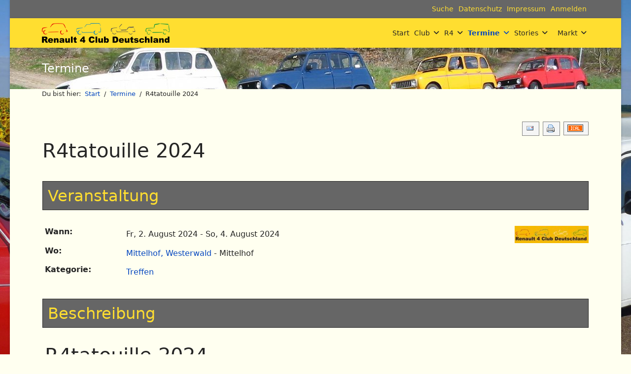

--- FILE ---
content_type: text/html; charset=utf-8
request_url: http://renault4.de/index.php/termine/event/58:r4tatouille-2028
body_size: 9745
content:

<!doctype html>
<html lang="de-de" dir="ltr">
	<head>
		
		<meta name="viewport" content="width=device-width, initial-scale=1, shrink-to-fit=no">
		<meta charset="utf-8">
	<meta name="keywords" content="R4tatouille 2024, Mittelhof, Westerwald">
	<meta name="author" content="Admin">
	<meta name="description" content="Die Veranstaltung mit dem Titel R4tatouille 2024 findet am Fr, 2. August 2024 statt!">
	<meta name="generator" content="Helix Ultimate - Das beliebteste Joomla! Template Framework.">
	<title>R4tatouille 2024</title>
	<link href="/templates/shaper_helixultimate/images/favicon.ico" rel="icon" type="image/vnd.microsoft.icon">
<link href="/media/vendor/joomla-custom-elements/css/joomla-alert.min.css?0.2.0" rel="stylesheet" />
	<link href="/plugins/content/up/assets/up.css" rel="stylesheet" />
	<link href="http://renault4.de/media/com_jem/css/jem.css" rel="stylesheet" />
	<link href="http://renault4.de/media/com_jem/css/lightbox.min.css" rel="stylesheet" />
	<link href="/templates/shaper_helixultimate/css/bootstrap.min.css" rel="stylesheet" />
	<link href="/plugins/system/helixultimate/assets/css/system-j4.min.css" rel="stylesheet" />
	<link href="/media/system/css/joomla-fontawesome.min.css?29d6b2" rel="stylesheet" />
	<link href="/templates/shaper_helixultimate/css/template.css" rel="stylesheet" />
	<link href="/templates/shaper_helixultimate/css/presets/default.css" rel="stylesheet" />
	<link href="/templates/shaper_helixultimate/css/custom.css" rel="stylesheet" />
	<style>div#jem #jem_filter {background-color:#ffde30;}div#jem h2 {background-color:#666666;}div#jem {background-color:#fffff0;}div#jem table.eventtable th {background-color:#666666;}div#jem table.eventtable td {background-color:#ffffff;}div#jem table.eventtable tr.sectiontableentry2 td {background-color:#ffffd0;}div#jem table.eventtable tr.featured td {background-color:#666666;}div#jem table.eventtable tr:hover td {background-color:#ffde30;}div#jem #jem_filter {border-color:#252525;}div#jem h2 {border-color:#252525;}div#jem table.eventtable th {border-color:#000000;}div#jem table.eventtable td {border-color:#252525;}div#jem h2 {color:#ffde30;}</style>
	<style>body.site {background-image: url(/images/Layout/hintergrund_1920x1280_sonnenblume.jpg);background-repeat: no-repeat;background-size: cover;background-attachment: fixed;background-position: 50% 0;}</style>
	<style>body.helix-ultimate div.article-details  span.featured-article-badge{
	display: none;
}</style>
	<style>.logo-image {height:40px;}.logo-image-phone {height:40px;}</style>
	<style>#sp-footer{ background-image:url("/images/Layout/logo_1240x0124_HgTrans_PaGelb_Sn.png");background-repeat:no-repeat;background-size:contain;background-attachment:inherit;background-position:0 0; }</style>
<script src="/media/vendor/jquery/js/jquery.min.js?3.7.1"></script>
	<script src="/media/legacy/js/jquery-noconflict.min.js?504da4"></script>
	<script type="application/json" class="joomla-script-options new">{"bootstrap.modal":{"#mailto-modal":{"keyboard":true,"focus":true}},"bootstrap.tooltip":{".hasTooltip":{"animation":true,"container":"body","html":true,"trigger":"hover focus","boundary":"clippingParents","sanitize":true}},"data":{"breakpoints":{"tablet":991,"mobile":480},"header":{"stickyOffset":"100"}},"joomla.jtext":{"ERROR":"Fehler","MESSAGE":"Nachricht","NOTICE":"Hinweis","WARNING":"Warnung","JCLOSE":"Schließen","JOK":"OK","JOPEN":"Öffnen"},"system.paths":{"root":"","rootFull":"http://renault4.de/","base":"","baseFull":"http://renault4.de/"},"csrf.token":"ee12cee5e8514ba1e28faf2d57e4e22e"}</script>
	<script src="/media/system/js/core.min.js?e20992"></script>
	<script src="/media/vendor/webcomponentsjs/js/webcomponents-bundle.min.js?2.8.0" nomodule defer></script>
	<script src="/media/vendor/bootstrap/js/modal.min.js?5.3.2" type="module"></script>
	<script src="/media/vendor/bootstrap/js/alert.min.js?5.3.2" type="module"></script>
	<script src="/media/vendor/bootstrap/js/button.min.js?5.3.2" type="module"></script>
	<script src="/media/vendor/bootstrap/js/carousel.min.js?5.3.2" type="module"></script>
	<script src="/media/vendor/bootstrap/js/collapse.min.js?5.3.2" type="module"></script>
	<script src="/media/vendor/bootstrap/js/dropdown.min.js?5.3.2" type="module"></script>
	<script src="/media/vendor/bootstrap/js/offcanvas.min.js?5.3.2" type="module"></script>
	<script src="/media/vendor/bootstrap/js/popover.min.js?5.3.2" type="module"></script>
	<script src="/media/vendor/bootstrap/js/scrollspy.min.js?5.3.2" type="module"></script>
	<script src="/media/vendor/bootstrap/js/tab.min.js?5.3.2" type="module"></script>
	<script src="/media/vendor/bootstrap/js/toast.min.js?5.3.2" type="module"></script>
	<script src="/media/system/js/showon.min.js?891646" type="module"></script>
	<script src="/media/system/js/joomla-hidden-mail.min.js?80d9c7" type="module"></script>
	<script src="/media/system/js/messages.min.js?7a5169" type="module"></script>
	<script src="http://renault4.de/media/com_jem/js/lightbox.min.js"></script>
	<script src="/templates/shaper_helixultimate/js/main.js"></script>
	<script>template="shaper_helixultimate";</script>
	<!--[if IE]><style type='text/css'>.floattext{zoom:1;}, * html #jem dd { height: 1%; }</style><![endif]-->
	<meta http-equiv="expires" content="Mon, 05 Aug 2024 00:00:00"/>
			</head>
	<body class="site helix-ultimate hu com_jem com-jem view-event layout-default task-none itemid-133 de-de ltr sticky-header layout-boxed offcanvas-init offcanvs-position-right">

		
		
		<div class="body-wrapper">
			<div class="body-innerwrapper">
				
	<div class="sticky-header-placeholder"></div>
<div id="sp-top-bar">
	<div class="container">
		<div class="container-inner">
			<div class="row">
				<div id="sp-top1" class="col-lg-6">
					<div class="sp-column text-center text-lg-start">
																			
												
					</div>
				</div>

				<div id="sp-top2" class="col-lg-6">
					<div class="sp-column text-center text-lg-end">
						
																									<div class="sp-module "><div class="sp-module-content"><ul class="menu nav">
<li class="item-169"><a href="/index.php/suche" class="impressum">Suche</a></li><li class="item-186"><a href="/index.php/datenschutz" class="impressum">Datenschutz</a></li><li class="item-148"><a href="/index.php/impressum" class="impressum">Impressum</a></li><li class="item-153"><a href="/index.php/anmelden" class="impressum">Anmelden</a></li></ul>
</div></div>
					</div>
				</div>
			</div>
		</div>
	</div>
</div>

<header id="sp-header">
	<div class="container">
		<div class="container-inner">
			<div class="row">
				<!-- Logo -->
				<div id="sp-logo" class="col-auto">
					<div class="sp-column">
						<div class="logo"><a href="/">
				<img class='logo-image '
					srcset='http://renault4.de/images/Layout/logo_0245x0040_HgTrans_PaGrau_Su.png 1x'
					src='http://renault4.de/images/Layout/logo_0245x0040_HgTrans_PaGrau_Su.png'
					height='40px'
					alt='Renault 4 Club Deutschland'
				/>
				</a></div>						
					</div>
				</div>

				<!-- Menu -->
				<div id="sp-menu" class="col-auto flex-auto">
					<div class="sp-column d-flex justify-content-end align-items-center">
						<nav class="sp-megamenu-wrapper d-flex" role="Navigation"><a id="offcanvas-toggler" aria-label="Menü" class="offcanvas-toggler-right d-flex d-lg-none" href="#"><div class="burger-icon" aria-hidden="true"><span></span><span></span><span></span></div></a><ul class="sp-megamenu-parent menu-animation-zoom d-none d-lg-block"><li class="sp-menu-item"><a   href="/index.php"  >Start</a></li><li class="sp-menu-item sp-has-child"><a   href="#"  >Club</a><div class="sp-dropdown sp-dropdown-main sp-menu-right" style="width: 185px;"><div class="sp-dropdown-inner"><ul class="sp-dropdown-items"><li class="sp-menu-item"><a   href="/index.php/club/der-club"  >Der Club</a></li><li class="sp-menu-item"><a   href="/index.php/club/stuetzpunkte"  >Club-Stützpunkte</a></li><li class="sp-menu-item"><a  class="impressum" href="/index.php/club/kontakt"  >Kontakt</a></li><li class="sp-menu-item"><a   href="/index.php/club/forum"  >Forum</a></li><li class="sp-menu-item"><a   href="/index.php/club/kleidung"  >Club-Kleidung</a></li><li class="sp-menu-item"><a   href="/index.php/club/mitglied-werden"  >Mitglied werden</a></li><li class="sp-menu-item"><a   href="/index.php/club/gaestebuch"  >Gästebuch</a></li></ul></div></div></li><li class="sp-menu-item sp-has-child"><a   href="#"  >R4</a><div class="sp-dropdown sp-dropdown-main sp-menu-right" style="width: 185px;"><div class="sp-dropdown-inner"><ul class="sp-dropdown-items"><li class="sp-menu-item"><a   href="/index.php/r4/der-r4"  >Der R4</a></li><li class="sp-menu-item"><a   href="/index.php/r4/r4-technik"  >R4-Technik</a></li><li class="sp-menu-item"><a   href="/index.php/r4/r4-geschichte"  >R4-Geschichte</a></li><li class="sp-menu-item"><a   href="/index.php/r4/werkstaetten"  >Werkstätten</a></li><li class="sp-menu-item"><a   href="/index.php/r4/links"  >Empfehlungen</a></li></ul></div></div></li><li class="sp-menu-item sp-has-child current-item active"><a aria-current="page"  href="/index.php/termine"  >Termine</a><div class="sp-dropdown sp-dropdown-main sp-menu-right" style="width: 185px;"><div class="sp-dropdown-inner"><ul class="sp-dropdown-items"><li class="sp-menu-item"><a   href="/index.php/termine/herbstausfahrt2025-wer-kommt-noch"  >Herbstausfahrt 2025: wer war dabei?</a></li><li class="sp-menu-item"><a   href="/index.php/termine/r4tatouille2025-wer-kommt-noch"  >R4tatouille 2025: wer war dabei?</a></li><li class="sp-menu-item"><a   href="/index.php/termine/r4tatouille2024-wer-kommt-noch"  >R4tatouille 2024: wer war dabei?</a></li><li class="sp-menu-item"><a   href="/index.php/termine/7-r4tatouille-wer-kommt-noch"  >R4tatouille 2023: wer war dabei?</a></li></ul></div></div></li><li class="sp-menu-item sp-has-child"><a   href="/index.php/stories"  >Stories</a><div class="sp-dropdown sp-dropdown-main sp-menu-right" style="width: 185px;"><div class="sp-dropdown-inner"><ul class="sp-dropdown-items"><li class="sp-menu-item"><a   href="/index.php/stories/treffen-ausfahrten"  >Treffen &amp; Ausfahrten</a></li><li class="sp-menu-item"><a   href="/index.php/stories/treffen-ausfahrten-2"  >R4 im Bild</a></li><li class="sp-menu-item"><a   href="/index.php/stories/reisen-im-r4"  >Reisen im R4</a></li><li class="sp-menu-item"><a   href="/index.php/stories/restaurierungsberichte"  >Restaurierungsberichte</a></li><li class="sp-menu-item"><a   href="/index.php/stories/r4-fahrer-stellen-sich-vor"  >R4-Fahrer stellen sich vor</a></li></ul></div></div></li><li class="sp-menu-item sp-has-child"><a   href="/index.php/markt"  >Markt</a><div class="sp-dropdown sp-dropdown-main sp-menu-right" style="width: 185px;"><div class="sp-dropdown-inner"><ul class="sp-dropdown-items"><li class="sp-menu-item"><a   href="/index.php/markt/biete-fahrzeuge"  >Biete: Fahrzeuge</a></li><li class="sp-menu-item"><a   href="/index.php/markt/biete-teile"  >Biete: Teile</a></li><li class="sp-menu-item"><a   href="/index.php/markt/suche"  >Suche</a></li><li class="sp-menu-item"><a   href="/index.php/markt/r4-zu-mieten"  >R4 mieten</a></li></ul></div></div></li></ul></nav>						

						<!-- Related Modules -->
						<div class="d-none d-lg-flex header-modules align-items-center">
							
													</div>

						<!-- if offcanvas position right -->
													<a id="offcanvas-toggler"  aria-label="Menü" title="Menü"  class="mega offcanvas-toggler-secondary offcanvas-toggler-right d-flex align-items-center" href="#">
							<div class="burger-icon"><span></span><span></span><span></span></div>
							</a>
											</div>
				</div>
			</div>
		</div>
	</div>
</header>
				
<section id="sp-menu-title" >

				
	
<div class="row">
	<div id="sp-title" class="col-lg-12 "><div class="sp-column "><div class="sp-page-title"style="background-image: url(/images/Layout/banner_bunt.jpg);"><div class="container"><h2 class="sp-page-title-heading">Termine</h2></div></div></div></div></div>
				
	</section>

<section id="sp-kopfzeile-neu" class=" d-none d-sm-none d-md-block">

						<div class="container">
				<div class="container-inner">
			
	
<div class="row">
	<div id="sp-top3" class="col-lg-12 "><div class="sp-column "><div class="sp-module "><div class="sp-module-content">
<ol itemscope itemtype="https://schema.org/BreadcrumbList" class="breadcrumb">
			<li class="float-start">
			Du bist hier: &#160;
		</li>
	
				<li itemprop="itemListElement" itemscope itemtype="https://schema.org/ListItem" class="breadcrumb-item"><a itemprop="item" href="/index.php" class="pathway"><span itemprop="name">Start</span></a>				<meta itemprop="position" content="1">
			</li>
					<li itemprop="itemListElement" itemscope itemtype="https://schema.org/ListItem" class="breadcrumb-item"><a itemprop="item" href="/index.php/termine/eventslist" class="pathway"><span itemprop="name">Termine</span></a>				<meta itemprop="position" content="2">
			</li>
					<li itemprop="itemListElement" itemscope itemtype="https://schema.org/ListItem" class="breadcrumb-item active"><span itemprop="name">R4tatouille 2024</span>				<meta itemprop="position" content="3">
			</li>
		</ol>
</div></div></div></div></div>
							</div>
			</div>
			
	</section>

<section id="sp-main-body" >

										<div class="container">
					<div class="container-inner">
						
	
<div class="row">
	
<main id="sp-component" class="col-lg-12 ">
	<div class="sp-column ">
		<div id="system-message-container" aria-live="polite">
	</div>


		
		
<div id="jem" class="event_id58 jem_event"
	itemscope="itemscope" itemtype="https://schema.org/Event">
  
  <meta itemprop="url" content="http://renault4.de/index.php/termine/event/58:r4tatouille-2028" />
  <meta itemprop="identifier" content="http://renault4.de/index.php/termine/event/58:r4tatouille-2028" />
  
	<div class="buttons">
		<div id="mailto-modal" role="dialog" tabindex="-1" class="joomla-modal modal fade" data-url="index.php?option=com_jem&tmpl=component&view=mailto&link=4037b8388f54e4402e72daa03ca5d2c2e4605b8d&amp;ee12cee5e8514ba1e28faf2d57e4e22e=1" data-iframe="&lt;iframe class=&quot;iframe&quot; src=&quot;index.php?option=com_jem&amp;tmpl=component&amp;view=mailto&amp;link=4037b8388f54e4402e72daa03ca5d2c2e4605b8d&amp;amp;ee12cee5e8514ba1e28faf2d57e4e22e=1&quot; name=&quot;Wählen&quot; title=&quot;Wählen&quot; height=&quot;550px&quot; width=&quot;800px&quot;&gt;&lt;/iframe&gt;">
	<div class="modal-dialog modal-xl ">
		<div class="modal-content">
			<div class="modal-header">
            <h3 class="modal-title">Wählen</h3>
                <button type="button" class="btn-close novalidate" data-bs-dismiss="modal" aria-label="Schließen">
        </button>
    </div>
<div class="modal-body">
    </div>
<div class="modal-footer">
    <button type="button" class="btn btn-secondary" data-bs-dismiss="modal">Close</button></div>
		</div>
	</div>
</div>
<a href="javascript:void(0);" data-bs-toggle="modal" data-bs-target="#mailto-modal" class=" hasTooltip" data-bs-toggle="tooltip" title="&lt;strong&gt;E-Mail&lt;/strong&gt;&lt;br&gt;Diese Seite via E-Mail weiter empfehlen" data-placement="bottom"><img src="/media/com_jem/images/emailButton.png" alt="E-Mail-Adresse"></a><a href="/index.php/termine/event/58:r4tatouille-2028?print=1&tmpl=component" class="editlinktip hasTooltip" data-bs-toggle="tooltip" title="&lt;strong&gt;Drucken&lt;/strong&gt;&lt;br&gt;Diese Seite drucken" data-placement="bottom" onclick="window.open(this.href,'win2','status=no,toolbar=no,scrollbars=yes,titlebar=no,menubar=no,resizable=yes,width=640,height=480,directories=no,location=no'); return false;"><img src="/media/com_jem/images/printButton.png" alt="Drucken"></a><a href="/index.php/termine/event/58:r4tatouille-2028?format=raw&amp;layout=ics" class=" hasTooltip" data-bs-toggle="tooltip" title="&lt;strong&gt;iCal&lt;/strong&gt;&lt;br&gt;Klicken, um Daten in andere Kalender zu übernehmen" data-placement="bottom"><img src="/media/com_jem/images/iCal2.0.png" alt="Exportiere ICS"></a>	</div>

	<div class="clr"> </div>

			<h1 class="componentheading">
        	R4tatouille 2024        </h1>
	
	<div class="clr"> </div>

	<!-- Event -->
	<h2 class="jem">
        <span style="white-space: nowrap;">
            Veranstaltung          </span>
	</h2>

	<div class="flyerimage"><a href="http://renault4.de/images/jem/events/logo_155x36_schrift-gross-gelb_122820663_1673025868_842177586.jpg"  rel="lightbox" class="flyermodal flyerimage" data-lightbox="lightbox-image-eventid-58" title="R4tatouille 2024" data-title="Veranstaltung: R4tatouille 2024"><img class="example-thumbnail" src="http://renault4.de/images/jem/events/small/logo_155x36_schrift-gross-gelb_122820663_1673025868_842177586.jpg" alt="R4tatouille 2024" title="Klicken um zu vergrößern" /></a></div>
	<dl class="event_info floattext">
				<dt class="when">Wann:</dt>
		<dd class="when">
			<span class="jem_date-1">Fr, 2. August 2024</span> - <span class="jem_date2">So, 4. August 2024</span><meta itemprop="startDate" content="2024-08-02" /><meta itemprop="endDate" content="2024-08-04" />		</dd>
				<dt class="where">Wo:</dt>
		<dd class="where"><a href="/index.php/termine/venue/9:mittelhof-westerwald">Mittelhof, Westerwald</a> - Mittelhof		</dd>
		
		<dt class="category">Kategorie:</dt>
		<dd class="category">
		<a href="/index.php/termine/category/2:treffen">Treffen</a>		</dd>

		
		

	<!-- AUTHOR -->
		
	<!-- PUBLISHING STATE -->
			</dl>

	<!-- DESCRIPTION -->
		<h2 class="description">Beschreibung</h2>
	<div class="description event_desc" itemprop="description">

		<h1>R4tatouille 2024</h1>
<p dir="rtl" style="text-align: left;"><strong>Das große R4-Sommertreffen im Westerwald</strong></p>
<p>Campingplatz 'Im Eichenwald', 57537 Mittelhof<br>Wann: Fr. 02.08. - So. 04.08.2024</p>
<p><strong>Programm</strong></p>
<p>Camping-Feeling, Ausfahrt Dreiländereck, nette Menschen treffen, Benzingespräche, Lagerfeuer</p>
<p><strong>vorläufiges Programm / Änderungen möglich</strong></p>
<p><strong>Freitag 02.08.2024</strong></p>
<ul>
<li>ab 15:00 anmelden / aufbauen / einrichten</li>
<li>ab 19:00 Grillen am Pavillon / Lagerfeuer</li>
</ul>
<p><strong>Samstag 03.08.2024</strong></p>
<ul>
<li>08:30 Frühstück am Pavillon</li>
<li>11:00 Start kleine Ausfahrt (ca. 30-40km)</li>
<li>15:00 Boulecourse / Benzingespräche etc.</li>
<li>19:30 Grillen am Pavillon / Lagerfeuer</li>
</ul>
<p><strong>Sonntag 04.08.2024</strong></p>
<ul>
<li>08:30 Frühstück am Pavillon</li>
<li>10:00 abbauen / aufräumen / Abreise</li>
</ul>
<p><strong>Weiteres Programm</strong></p>
<p>je nach Wetter und Laune planen wir auch dieses Jahr wieder kleine Vorträge und Foto-Vorträge. Wenn auch Du dazu beitragen möchtest, schreibe bitte einen entsprechenden Kommentar ins <a href="/index.php/termine/anmeldung-r4tatouille-2024" target="_blank" rel="noopener noreferrer">Anmeldeformular</a>.</p>
<h2>Verpflegung</h2>
<p>Gesorgt wird für</p>
<ul>
<li>Frühstück/Kaffee.</li>
<li>Abends Grillen / Bier / Wein / Wasser / Limo</li>
</ul>
<p>Jeder bringt mit was er darüber hinaus braucht und möchte.<br>Und: jeder bringt bitte sein eigenes Camping-Geschirr / -Besteck mit.</p>
<h2>Übernachten</h2>
<p>Auf dem Platz: Camping, Wohnwagen, Auto oder Pensionen im Raum Betzdorf, Wissen oder Gebhardshain.<br>Uns steht wie in den Vorjahren ein großer eigener Bereich zur Verfügung, auf dem wir zelten oder auch unseren Wohnwagen aufstellen können.</p>
<p>Auf dem Campingplatz steht uns eine begrenzte Anzahl Ferienwohnungen, Wanderer-Zimmer und Mietwohnwagen zur Verfügung. Die Verwaltung dieser Zimmer und Chalets läuft dieses Jahr über uns, nicht mehr direkt über den Campingplatz (wir haben alle Zimmer und Chalets gebucht). Ihr könnt diese Unterkünfte über unser <a href="/index.php/termine/anmeldung-r4tatouille-2024" target="_blank" rel="noopener noreferrer">Anmeldeformular</a> reservieren.</p>
<p>Natürlich kannst Du auch nur tagsüber vorbeischauen und / oder extern übernachten.</p>
<h2>Kosten</h2>
<p>Die Campingplatzkosten übernimmt jeder Teilnehmer selbst und zahlt am Empfang.<br>Für Speisen und Getränke gibt es wie in den Vorjahren einen (käuflich zu erwerbenden) Verzehrbon.</p>
<p>Wir berechnen dieses Mal zwei Pauschalbeträge:</p>
<ul>
<li>7,50€ Frühstückspauschale pro Nase und Tag, d.h. 15€ fürs Wochenende. Enthalten ist das Frühstücksbuffet, Kaffee ganztägig sowie ein kleiner Beitrag zu unseren Fixkosten.<br>Clubmitglieder erhalten einen Rabatt von 100% auf diese Pauschale.<br>(Daher: falls noch nicht, dann jetzt noch schnell <a href="/index.php/club/mitglied-werden" target="_blank" rel="noopener noreferrer">Mitglied werden</a> und 15€ sparen, der Clubbeitrag 2024 beträgt übrigens in der zweiten Jahreshälfte nur 15€)</li>
<li>5€ pauschaler Organisationsbeitrag pro Nacht von allen Teilnehmern (pro Tag bei Tagesgästen, max. 10€).</li>
<li>Die davon unabhängigen Preise des Campingplatzes könnt Ihr <a href="https://www.camping-im-eichenwald.de/preise.html" target="_blank" rel="noopener noreferrer">auf deren Seite</a> einsehen.</li>
</ul>
<h2>Anmelden</h2>
<p>Bitte meldet Euch an bis <span style="color: #ff0000;"><strong>21.07.2024</strong></span> an über unser <a href="/index.php/termine/anmeldung-r4tatouille-2024" target="_blank" rel="noopener noreferrer">Anmeldeformular</a>.</p>
<p>Wer sich bis zum <strong>14.07.24</strong> anmeldet, erhält als Dankeschön einen "Frühbucherrabatt" / Verzehrgutschein in Höhe von <strong>3€</strong>.</p>
<p>Wir gehen erstmal von Eurer Teilnahme Freitag bis Sonntag aus. Falls Ihr nur eine Nacht oder gar nur tagsüber dabei sein möchtet, schreibt das bitte in das Kommentarfeld im <a href="/index.php/termine/anmeldung-r4tatouille-2024" target="_blank" rel="noopener noreferrer">Anmeldeformular</a>.</p>
<p>Sieh, wen Du vor Ort treffen wirst, auf unserer <a href="/index.php/termine/r4tatouille2024-wer-kommt-noch">Wer-kommt-noch-Seite</a>.</p>
<h2>Nützliche Links</h2>
<ul style="list-style-type: square;">
<li>Fragen per mail an's <joomla-hidden-mail  is-link="1" is-email="0" first="UjR0YXRvdWlsbGU=" last="cmVuYXVsdDQuZGU/c3ViamVjdD1SZW5hdWx0NC1DbHViOiUyMFI0dGF0b3VpbGxlJTIwMjAyNA==" text="T3JnYXRlYW0=" base="" >Diese E-Mail-Adresse ist vor Spambots geschützt! Zur Anzeige muss JavaScript eingeschaltet sein.</joomla-hidden-mail></li>
<li><a href="https://www.camping-im-eichenwald.de">Camping im Eichenwald</a></li>
</ul>
<hr>
<h2>Impressionen früherer Veranstaltungen</h2>
<ul>
<li><a href="/index.php/stories/treffen-ausfahrten/106-2023-08-r4tatouille-sommerfest-in-mittelhof" target="_blank" rel="noopener noreferrer">R4tatouille 2023</a></li>
<li><a href="/index.php/stories/treffen-ausfahrten/109-2022-08-r4tatouille-sommerfest-in-mittelhof" target="_blank" rel="noopener noreferrer">R4tatouille 2022</a></li>
<li><a href="/index.php/stories/treffen-ausfahrten/66-2021-08-r4tatouille-2020" target="_blank" rel="noopener noreferrer">R4tatouille 2021</a></li>
<li><a href="/index.php/stories/treffen-ausfahrten/55-2020-08-r4tatouille-2020" target="_blank" rel="noopener noreferrer">R4tatouille 2020</a></li>
<li><a href="/index.php/stories/treffen-ausfahrten/49-2019-08-r4tatouilli-2019" target="_blank" rel="noopener noreferrer">R4tatouille 2019</a></li>
<li><a href="/index.php/stories/treffen-ausfahrten/35-2018-08-club-jahrestreffen-2018" target="_blank" rel="noopener noreferrer">R4tatouille 2018</a></li>
<li><a href="/index.php/stories/treffen-ausfahrten/24-2017-08-r4-jahrestreffen-17-18-20-august-2" target="_blank" rel="noopener noreferrer">R4tatouille 2017</a></li>
<li><a href="/index.php/stories/treffen-ausfahrten/19-2016-09-r4-jahrestreffen-16-27-28-august" target="_blank" rel="noopener noreferrer">R4tatouille 2016</a></li>
</ul> 	</div>
	
	<!--  Contact -->
	
		

	<!--  	Venue  -->
		<p></p>
	<hr />

	<div class="venue_id9" itemprop="location" itemscope="itemscope" itemtype="https://schema.org/Place">
    <meta itemprop="name" content="Mittelhof, Westerwald" />
				<h2 class="location">
			Veranstaltungsort		</h2>
		
		<dl class="location">
			<dt class="venue">Standort:</dt>
			<dd class="venue">
				<a href="/index.php/termine/venue/9:mittelhof-westerwald">Mittelhof, Westerwald</a>&nbsp;-&nbsp;<a target="_blank" href="https://www.camping-im-eichenwald.de/anfahrt.html">Webseite</a>			</dd>
		</dl>
				<dl class="location floattext" itemprop="address" itemscope
		    itemtype="https://schema.org/PostalAddress">
						<dt class="venue_street">Straße:</dt>
			<dd class="venue_street" itemprop="streetAddress">
				Roddern 1			</dd>
			
						<dt class="venue_postalCode">Postleitzahl:</dt>
			<dd class="venue_postalCode" itemprop="postalCode">
				57537			</dd>
			
						<dt class="venue_city">Stadt:</dt>
			<dd class="venue_city" itemprop="addressLocality">
				Mittelhof			</dd>
			
			
						<dt class="venue_country">Land:</dt>
			<dd class="venue_country">
				<img src="http://renault4.de/media/com_jem/images/flags/w20-png/de.png" alt="Germany" title="Germany"  />				<meta itemprop="addressCountry" content="DE" />
			</dd>
			
			<!-- PUBLISHING STATE -->
			
			
					</dl>

						<div class="jem-map">
							</div>
			
					
				<h2 class="location_desc">Beschreibung</h2>
		<div class="description location_desc" itemprop="description">
			<p>Koordinaten fürs Navi:</p>
<p>50.780278, 7.798611</p>		</div>
		
				

	</div>
	
	<!-- Registration -->
	
	
	<div class="copyright">
		Powered by <a href="https://www.joomlaeventmanager.net" target="_blank" title="Joomla Event Manager">JEM</a>	</div>
</div>

<script>lightbox.option({
   				   'showImageNumberLabel': false,
   			 })
		</script>


			</div>
</main>
</div>
											</div>
				</div>
						
	</section>

<footer id="sp-footer" class=" d-none d-sm-none d-md-block">

						<div class="container">
				<div class="container-inner">
			
	
<div class="row">
	<div id="sp-footer1" class="col-lg-12 "><div class="sp-column "><span class="sp-copyright">© 2024 Renault 4 Club Deutschland e.V.</span></div></div></div>
							</div>
			</div>
			
	</footer>
			</div>
		</div>

		<!-- Off Canvas Menu -->
		<div class="offcanvas-overlay"></div>
		<!-- Rendering the offcanvas style -->
		<!-- If canvas style selected then render the style -->
		<!-- otherwise (for old templates) attach the offcanvas module position -->
					<div class="offcanvas-menu border-menu">
	<div class="d-flex align-items-center p-3 pt-4">
				<a href="#" class="close-offcanvas" aria-label="Off-Canvas schließen">
			<div class="burger-icon">
				<span></span>
				<span></span>
				<span></span>
			</div>
		</a>
	</div>
	<div class="offcanvas-inner">
		<div class="d-flex header-modules mb-3">
			
							<div class="sp-module">
<a class="sp-sign-in" href="/index.php/anmelden" ><span class="far fa-user me-1" aria-hidden="true"></span><span class="signin-text d-none d-lg-inline-block">Anmelden</span></a>
</div>					</div>
		
					<div class="sp-module "><div class="sp-module-content"><ul class="menu nav-pills">
<li class="item-101 default"><a href="/index.php" >Start</a></li><li class="item-174 menu-deeper menu-parent"><a href="#" >Club<span class="menu-toggler"></span></a><ul class="menu-child"><li class="item-130"><a href="/index.php/club/der-club" >Der Club</a></li><li class="item-213"><a href="/index.php/club/stuetzpunkte" >Club-Stützpunkte</a></li><li class="item-144"><a href="/index.php/club/kontakt" class="impressum">Kontakt</a></li><li class="item-163"><a href="/index.php/club/forum" >Forum</a></li><li class="item-195"><a href="/index.php/club/kleidung" >Club-Kleidung</a></li><li class="item-132"><a href="/index.php/club/mitglied-werden" >Mitglied werden</a></li><li class="item-167"><a href="/index.php/club/gaestebuch" >Gästebuch</a></li></ul></li><li class="item-175 menu-deeper menu-parent"><a href="#" >R4<span class="menu-toggler"></span></a><ul class="menu-child"><li class="item-134"><a href="/index.php/r4/der-r4" >Der R4</a></li><li class="item-135"><a href="/index.php/r4/r4-technik" >R4-Technik</a></li><li class="item-136"><a href="/index.php/r4/r4-geschichte" >R4-Geschichte</a></li><li class="item-238"><a href="/index.php/r4/werkstaetten" >Werkstätten</a></li><li class="item-162"><a href="/index.php/r4/links" >Empfehlungen</a></li></ul></li><li class="item-133 current active menu-deeper menu-parent"><a href="/index.php/termine" >Termine<span class="menu-toggler"></span></a><ul class="menu-child"><li class="item-327"><a href="/index.php/termine/herbstausfahrt2025-wer-kommt-noch" >Herbstausfahrt 2025: wer war dabei?</a></li><li class="item-311"><a href="/index.php/termine/r4tatouille2025-wer-kommt-noch" >R4tatouille 2025: wer war dabei?</a></li><li class="item-241"><a href="/index.php/termine/r4tatouille2024-wer-kommt-noch" >R4tatouille 2024: wer war dabei?</a></li><li class="item-236"><a href="/index.php/termine/7-r4tatouille-wer-kommt-noch" >R4tatouille 2023: wer war dabei?</a></li></ul></li><li class="item-146 menu-deeper menu-parent"><a href="/index.php/stories" >Stories<span class="menu-toggler"></span></a><ul class="menu-child"><li class="item-145"><a href="/index.php/stories/treffen-ausfahrten" >Treffen &amp; Ausfahrten</a></li><li class="item-191"><a href="/index.php/stories/treffen-ausfahrten-2" >R4 im Bild</a></li><li class="item-176"><a href="/index.php/stories/reisen-im-r4" >Reisen im R4</a></li><li class="item-177"><a href="/index.php/stories/restaurierungsberichte" >Restaurierungsberichte</a></li><li class="item-178"><a href="/index.php/stories/r4-fahrer-stellen-sich-vor" >R4-Fahrer stellen sich vor</a></li></ul></li><li class="item-142 menu-deeper menu-parent"><a href="/index.php/markt" >Markt<span class="menu-toggler"></span></a><ul class="menu-child"><li class="item-181"><a href="/index.php/markt/biete-fahrzeuge" >Biete: Fahrzeuge</a></li><li class="item-182"><a href="/index.php/markt/biete-teile" >Biete: Teile</a></li><li class="item-183"><a href="/index.php/markt/suche" >Suche</a></li><li class="item-184"><a href="/index.php/markt/r4-zu-mieten" >R4 mieten</a></li></ul></li></ul>
</div></div>		
		
		
				
					
		
		<!-- custom module position -->
		
	</div>
</div>				

		
		

		<!-- Go to top -->
					<a href="#" class="sp-scroll-up" aria-label="Nach oben gehen"><span class="fas fa-angle-up" aria-hidden="true"></span></a>
					</body>
</html>

--- FILE ---
content_type: text/css
request_url: http://renault4.de/media/com_jem/css/jem.css
body_size: 26831
content:
/**
 * @package    JEM
 * @copyright  (C) 2013-2024 joomlaeventmanager.net
 * @copyright  (C) 2005-2009 Christoph Lukes
 * @license    https://www.gnu.org/licenses/gpl-3.0 GNU/GPL
 */

#jem .jem-removebutton  {
	cursor: pointer;
	color: red;
}

#jem .jem-row {
    display: flex;
    flex-direction: row;
    flex-wrap: wrap;
    align-content: center;
    align-items: center;
}

#jem ul.jem-registered-list img {
    width: 30px;
}

#jem .jem-event-info {
    margin-right: 15px;
    float: left;
}

#jem .jem-event-info:last-child {
    margin-right: 0;
}

#jem .jem-event-info-small {
    word-break: keep-all;
}

#jem .jem-event-info-small:last-child {
    margin-right: 0;
}

div#jem a {
}

div#jem h1.componentheading {
    margin-bottom: 6px;
    margin-top: 6px;
}

#jem h1.componentheading i.fa,
#jem h1.componentheading i.fas {
    font-size: 1.332rem;
}

div#jem .formelm-buttons {
    margin-bottom: 0px;
    float: right;
    cursor: pointer;
}

ul.adminformlist,
ul.adminformlist li {
    margin: 5px;
    padding: 0;
    list-style: none;
}

div#jem .inputbox:focus {
    border: 1px solid #808080;
    background-color: #DDE084;
}

div#jem .hr {
    border: 0;
    border-top: 1px solid #E19832;
    height: 0;
    background-color: #E19832;
}

input .required {
    background-color: #D5EEFF !important;
}

div#jem .inputbox.required {
    background-color: #D5EEFF !important;
}

div#jem .inputbox:hover {
    border: 1px solid #808080;
    background-color: #DDE084;
}

div#jem .inputbox {
    border: 1px solid #808080;
    background-color: #C6CCBE;
    cursor: pointer;
}

div#jem .input {
    border: 1px solid #808080;
    background-color: #B3BABA;
    cursor: pointer;
}

div#jem fieldset {
    border: 1px dotted #808080 !important;
}

/* -------------------
	GENERAL
--------------------- */
div#jem {
    overflow: hidden;
    background-color: #EDF4F5;
    border: 1px solid #000000;
    border-radius: 5px;
    padding: 10px;
}

/* On J! 3.7 the calendar popup will show below the field
   which results in half hidden calendar on recurrence.
   Following rule will allow calendar to be shown complete.
 */
div#jem.jem_editevent {
    overflow: inherit;
}

/**
 * @section button
 */
div#jem .buttons {
    float: right;
}

div#jem .buttons a {
    border: 1px solid #808080;
}

div#jem .buttons span.gap {
    float: left;
    margin: 0 0 0 7px;
}

/* Edit-event view */
div#jem .button1 {
    -webkit-box-shadow: rgb(0, 0, 0) 0 1px 0 0;
    -moz-box-shadow: rgba(0, 0, 0, 0.1) 0 1px 0 0;
    box-shadow: rgb(0, 0, 0) 0 1px 0 0;
    background-color: #EBE8E9;
    border: 1px solid #29447E;
    font-family: "Lucida Grande", Tahoma, Verdana, Arial, sans-serif;
    font-size: 12px;
    font-weight: 700;
    padding: 2px 6px;
    margin: 2px;
    cursor: pointer;
    color: #000000;
    position: relative;
    text-decoration: none;
    top: 8px;
    left: 3px;
    border-radius: 5px;
    -moz-border-radius: 5px;
    -webkit-border-radius: 5px
}

div#jem .button1:disabled,
div#jem .button1:disabled:hover {
    color: #999;
}

div#jem .button3 {
    cursor: pointer;
}

/* Edit-event view, hover */
div#jem .button1:hover {
    background-color: #D1C9CC;
    color: #000000;
    text-decoration: none;
}

/* Filter button */
div#jem .buttonfilter {
    -webkit-box-shadow: rgb(0, 0, 0) 0 1px 0 0;
    -moz-box-shadow: rgba(0, 0, 0, 0.1) 0 1px 0 0;
    box-shadow: rgb(0, 0, 0) 0 1px 0 0;
    background-color: #EBE8E9;
    border: 1px solid #29447E;
    font-family: "Lucida Grande", Tahoma, Verdana, Arial, sans-serif;
    font-size: 12px;
    font-weight: 700;
    padding: 2px 6px;
    cursor: pointer;
    color: #000000;
    position: relative;
    text-decoration: none;
    top: inherit;
    left: inherit;
    border-radius: 5px;
    -moz-border-radius: 5px;
    -webkit-border-radius: 5px
}

/* Filter button:hover */
div#jem .buttonfilter:hover {
    background-color: #D1C9CC;
    color: #000000;
    text-decoration: none;
}

div#jem .clear {
    border: 0;
    clear: both;
    float: none;
    height: 1px;
    line-height: 1px;
}

div#jem div.clr {
    clear: both;
}

/* ie fix in coditional comments (html source) */
div#jem .floattext:after {
    content: ".";
    display: block;
    height: 0;
    clear: both;
    visibility: hidden;
}

div#jem .floattext {
    display: block; /* safari */
}

/* used in venue select popup */
div#jem .pointer {
    cursor: pointer;
}

/* used for map without api-key */
div#jem .venue_map {
    border: 1px solid #000;
    width: 100%;
}

#jem .choose-status  {padding-right: 30px;}
#jem .choose-status select#status {display: inline;}

/**
 * @section headers
 */
div#jem h2 {
    font-weight: normal !important;
    margin-top: 1em;
    margin-bottom: 1em;
    padding: 0.3em 0.3em;
    background: none repeat scroll 0% 0% #D4D6B2;
    border: 1px solid #808080;
}

div#jem h2 img {
    border: none;
    margin-left: 0.3em;
}

div#jem .jemcomponentheading {
    border-bottom: 0px !important;
}

div#jc h4 {

}


/**
 * @section definitionlist
 *
 * Event
 */
div#jem dl {
    margin: 0 5px;
}

div#jem dt { /* definition term */
    margin: 0;
    padding: 0.3em 0;
    float: left;
    font-size: 1em;
    font-weight: bold;
    width: 165px;
    background: transparent;
}

div#jem dd { /* definition description */
    display: block;
    margin: 0 0 5px 12em;
    padding: 0.3em 0;
    font-size: 1em;
    background: transparent;
    margin-left: 160px;
}

div#jem .jcomments dd {
    margin-left: 0px;
}

* html .floattext dd /* ie6 fix against the 3px jog bug */
{
    height: 1%;
}

div#jem div.description {
    margin: 5px 0;
    padding: 0 5px;
}

div#jem div.no_space,
div#jem .no_space {
    margin: 0;
    padding: 0;
}

div#jem .copyright {
    font-size: 0.9em;
    text-align: center;
    margin: 1em 0;
    color: #808080;
    float: none;
}

/**
 * @section images
 * flyer, locations, maps, ...
 */
div#jem .flyerimage {
    float: right !important;
    border: 0px solid #000000;
    width: auto;
    position: static !important;
    background: transparent;
    box-shadow: none;
}

div#jem .googlemap {
    border: 0px solid #000000;
    width: auto;
    position: static !important;
    background: transparent;
    box-shadow: none;
}

/* scale icon to fit text height */
div#jem .icon-inline {
    height: 1em;
    margin-left: 0.3em;
}

div#jem .icon-inline-left {
    height: 1em;
    margin-left: 0;
    margin-right: 0.3em;
}

/**
 * maps, ...
 */
div#jem .map {
    margin: 0.3em;
    position: relative;
}

div#googlemap .modal {
    border: none;
}

/**
 * @section registered user list
 */
div#jem div.register {
    margin: 5px 0;
    padding: 0 5px;
}

div#jem ul.user {
    margin: 5px;
    padding: 0;
    list-style: none;
    font-size: 0.9em;
}

div#jem ul.user li {
    float: left;
    margin: 5px;
    list-style: none;
}

div#jem ul.user li img {
    border: #DDDDDD 1px solid;
    padding: 3px;
}

div#jem ul.user li span.username {
    display: block;
    text-align: center;
    font-weight: bold;
}

div#jem span.username {
    color: #000000;
}

div#jem span.username a {
    color: #000000;
    text-decoration: underline;
}


/* -------------------
   General Pagination
--------------------- */
div.pagination {
    clear: both;
    text-align: center !important;
    margin: 15px 0 0 0 !important;
}

div.pagination p.counter {
    font-style: italic;
}

div.pagination ul {
    list-style: none;
    text-align: center !important;
    padding: 0;
}

div.pagination ul li {
    list-style: none;
    display: inline;
    padding: 0 5px 0 5px;
}

/**
 * @section Categoryview
 */
div#jem .catimg {
    margin: 0 0.5em 0.5em 0;
    float: left;
    position: relative;
}

div#jem .catimg p {
    font-size: 0.9em;
    line-height: 180%;
    margin: 0 0 0.5em 0;
}

div#jem .cat-children ul li {
    list-style: none;
}

/* -------------------
   TABLE
--------------------- */
div#jem table.eventtable {
    background: #DEDEDE;
	margin:1em 0px;
    width: 100%;
    font-size: 1em;
    border-collapse: collapse;
}

div#jem table.eventtable th {
    background-color: #809EA8;
    color: #FFFFFF;
    font-weight: bold;
    padding: 0.4em;
    text-align: left;
    border: 1px solid #000000;
}

div#jem table.eventtable th a {
    color: #FFFFFF;
    background-color: transparent;
}


div#jem table.eventtable th img {
    margin: 0 0 5px 5px;
    vertical-align: middle;
    border: none;
}

div#jem table.eventtable td {
    background-color: #EAEBE1;
    padding: 0.4em;
    border: 1px solid #000000;
    vertical-align: top;
}

div#jem table.eventtable td a {
    background-color: transparent;
    /*	color:#095197; */
}

div#jem table.eventtable tr.sectiontableentry2 td {
    background-color: #F0F0EE;
}

div#jem table.eventtable tr:hover td {
    background-color: #BACFBA;
}

div#jem table.eventtable tr.featured td {
    background-color: #B6B6B4;
}

/* activate this rule to show date in event lists bold (when two-line mode is choosen) * /
div#jem table.eventtable tr td span.jem_date-2 {
	font-weight: bold;
}
/**/

/* activate these two rules to replace the linebreak by a space * /
div#jem table.eventtable tr td br.jem_break-2 {
	display: none;
}
div#jem table.eventtable tr td span.jem_date-2::after {
	content: " ";
}
/**/

#jem div.jem-map {
    padding-top: 15px;
    padding-bottom: 5px;
}

#jem div.jem-map iframe {
    width: 100%;
    height: 300px;
}

/* -------------------
	FILTER
--------------------- */
div#jem #jem_filter {
    margin: 1em 0 0.5em 0;
    padding: 0.5em;
    border: solid 1px #808080;
    background: #FFA500;
}

div#jem .jem_fleft {
    float: left;
}

div#jem .jem_fright {
    float: right;
	display: flex;
	align-items: center;
	gap: 5px;
}

/* no fixed width on J! 3.x */
#jem select[id^="filter_"],
#jem select,
#jem input[id^="filter_"] {
    width: auto;
}

#jem #jem_filter .input-append {
    margin-bottom: 0;
    margin-left: 4px;
}

#jem .input-append {
    display: inline-block;
}

#jem #jem_filter tr {
    vertical-align: baseline;
}

#jem #jem_filter label {
    margin-bottom: 0;
}

#jem .jem_fright label,
#jem .jem_fleft label {
    display: inline-block;
}

#jem .nowrap {
    display: inline-block;
    white-space: nowrap;
}

/* -------------------
   EDIT FORM
--------------------- */

/* J!3 */
#jem .edit fieldset legend {
    width: auto;
    float: unset;
}

/* 
#jem .edit .current dd.tabs {
	border: none;
}
*/
div.jem_editevent ul.adminformlist label {
    min-width: 160px;
}

div.jem_editvenue label,
div.jem_select_users ul.adminformlist label {
    min-width: 150px;
}

div.jem_editevent form fieldset,
div.jem_editvenue form fieldset {
    margin: 0 0 1em 0;
    padding: 1em;
}

div.jem_editevent form legend,
div.jem_editvenue form legend,
div.jem_select_users ul.adminformlist legend {
    padding: 0.3em;
    font-weight: bold;
    background-color: #FFA500;
    border-radius: 5px;
    border: 1px solid #000000;
    line-height: 22px;
}

div.jem_editevent form label,
div.jem_editvenue form label,
div.jem_select_users ul.adminformlist label {
    width: 9em;
    margin: 0;
    padding: 0;
    float: left;
    display: block;
    vertical-align: top;
}

/* Hoffi: Don't style buttons. They should be styled same as file select button. */
div.jem_editevent form input:hover, /* event */
    /*div.jem_editevent form button:hover,*/
div.jem_editevent form select:hover,
div.jem_editevent form textarea:hover,
div.jem_editvenue form input:hover, /* venue */
    /*div.jem_editvenue form button:hover,*/
div.jem_editvenue form select:hover,
div.jem_editvenue form textarea:hover,
div.jem_select_users ul.adminformlist select:hover,
div.jem_select_users ul.adminformlist input:hover {
    border: 1px solid #808080;
    background-color: #DDE084;
}

div.jem_editevent form input:active,
div.jem_editevent form select:active,
div.jem_editevent form textarea:active,
div.jem_editvenue form input:active,
div.jem_editvenue form select:active,
div.jem_editvenue form textarea:active,
div.jem_select_users ul.adminformlist select:active,
div.jem_select_users ul.adminformlist input:active,
div.jem_editevent form input:visited,
div.jem_editevent form select:visited,
div.jem_editevent form textarea:visited,
div.jem_editvenue form input:visited,
div.jem_editvenue form select:visited,
div.jem_editvenue form textarea:visited,
div.jem_select_users ul.adminformlist select:visited,
div.jem_select_users ul.adminformlist input:visited,
div.jem_editevent form input:active,
div.jem_editevent form select:active,
div.jem_editevent form textarea:active,
div.jem_editvenue form input:active,
div.jem_editvenue form select:active,
div.jem_editvenue form textarea:active,
div.jem_select_users ul.adminformlist select:active,
div.jem_select_users ul.adminformlist input:active {
    background-color: #C6CCBE;
}

div.jem_editevent form input,
div.jem_editevent form select,
div.jem_editevent form textarea,
div.jem_editvenue form input,
div.jem_editvenue form textarea,
div.jem_select_users ul.adminformlist select,
div.jem_select_users ul.adminformlist input {
    padding: 0.2em;
    border: 1px solid #808080;
    cursor: pointer;
}

div.jem_editvenue form select {
    margin: 0 0 0.5em 0;
    padding: 0.2em auto 0.2em 0.2em;
    border: 1px solid #808080;
    cursor: pointer;
}

table#el-attachments .title {
    padding: 4px 0;
}

table#el-attachments input {
    width: 100%;
    margin: 0px 0px 0.5em;
    padding: 0.2em;
    box-sizing: border-box;
    -moz-box-sizing: border-box;
    -webkit-box-sizing: border-box;
}

table#el-attachments input.attach-field {
    width: auto; /* to put the Clear button right beside */
    margin: 0px 0px 0.5em;
    padding: 0.2em;
    box-sizing: border-box;
    -moz-box-sizing: border-box;
    -webkit-box-sizing: border-box;
}

div.jem_editevent form input#a_name {
    float: left;
}

div.jem_editevent form img,
div.jem_editvenue form img {
    border: 0;
    margin: 0;
    cursor: pointer;
}

div.jem_editevent #userfile-remove,
div.jem_editvenue #userfile-remove {
    float: right;
}

/** save buttons */
div.right {
    margin: 0 0 1em 0;
    float: right;
}

/** recurrence */
div.jem_editevent form label#recurrence_output {
    width: auto;
    float: none;
    margin: 5px 0;
}

/** registration */
div.jem_editevent form div.jem_unregister,
div.jem_editevent form div.jem_register {
    width: 35%;
    float: left;
    margin: 0 1em 0 0;
}

#jem input[id$="unregistra_until"] {
    width: 40px;
    text-align: right;
}

#jem #addplaces, #jem #cancelplaces {
	text-align: center;
	display: inline;
	max-width: 100px;
}

#jem form input::-webkit-outer-spin-button,
#jem form input::-webkit-inner-spin-button {
    opacity: 1;
}


div.jem_box_left,
div.jem_box_right {
    width: 45%;
    float: left;
}

div.jem_box_right {
    float: right;
}

table#el-attachments td {
    padding: 5px;
    border: 1px solid #808080;
}

table#search td {
    border: none !important;
}

table#search tr {
    border: none !important;
    padding: 20px !important;
}

table#el-attachments th {
    background: #366999;
    color: #FFFFFF;
    line-height: 22px;
    border: 1px solid #000000;
    text-align: center;
}

/** googlemap **/
#googlemap {
    margin: 20px 0px 20px 20px;
}

/*
Thx to https://www.bloggerswatch.com/internet/css-trick-submit-button-should-look-same-everywhere/
*/
.buttons a,
.buttons button {
    display: block !important;
    float: left !important;
    margin: 0 0 0 7px !important;
    background-color: #F5F5F5 !important;
    border: 1px solid #808080 !important;
    border-top: 1px solid #808080 !important;
    border-left: 1px solid #808080 !important;
    font-family: "Lucida Grande", Tahoma, Arial, Verdana, sans-serif !important;
    font-size: 12px !important;
    line-height: 130% !important;
    text-decoration: none !important;
    font-weight: bold !important;
    color: #565656 !important;
    cursor: pointer !important;
    padding: 5px 10px 6px 7px !important; /* Links */
}

.buttons button {
    width: auto !important;
    overflow: visible !important;
    padding: 4px 10px 3px 7px !important; /* IE6 */
}

.buttons button[type] {
    padding: 5px 10px 5px 7px !important; /* Firefox */
    line-height: 17px !important; /* Safari */
}

*:first-child + html button[type] {
    padding: 4px 10px 3px 7px !important; /* IE7 */
}

.buttons button img,
.buttons a img {
    margin: 0px !important;
    padding: 0 !important;
    border: none !important;
}

/* POSITIVE */
div#jem button.positive,
.buttons a.positive {
    color: #529214 !important;
    border: 1px solid #808080 !important;
    cursor: pointer;
    line-height: 22px;
    padding: 0px;
}

.buttons a.positive:hover,
button.positive:hover {
    background-color: #E6EFC2 !important;
    border: 1px solid #808080 !important;
    color: #529214 !important;
}

.buttons a.positive:active {
    background-color: #529214 !important;
    border: 1px solid #808080 !important;
    color: #FFFFFF !important;
}

/* NEGATIVE */
div#jem button.negative, .buttons a.negative {
    color: #D12F19 !important;
    border: 1px solid #808080 !important;
    cursor: pointer;
    line-height: 22px;
    padding: 0px;
}

.buttons a.negative:hover,
button.negative:hover {
    background: #fbe3e4 !important;
    border: 1px solid #808080 !important;
    color: #d12f19 !important;
}

.buttons a.negative:active {
    background-color: #d12f19 !important;
    border: 1px solid #d12f19 !important;
    color: #FFFFFF !important;
    border: 1px solid #808080 !important;
}

/* REGULAR */
button.regular,
.buttons a.regular {
    color: #336699 !important;
    border: 1px solid #808080 !important;
    cursor: pointer;
    line-height: 22px;
}

.buttons a.regular:hover,
button.regular:hover {
    background-color: #dff4ff !important;
    border: 1px solid #808080 !important;
    color: #336699 !important;
}

.buttons a.regular:active {
    background-color: #6299c5 !important;
    border: 1px solid #808080 !important;
    color: #FFFFFF !important;
}

/* -- TAB STYLES -- */
div#jem dl.tabs {
    float: left;
    margin: 0 0 -1px 0;
    z-index: 50;
}

div#jem dl.tabs dt {
    float: left;
    padding: 4px 10px;
    border: 1px solid #CCCCCC;
    margin-left: 3px;
    color: #666666;
    border-top-left-radius: 6px;
    border-top-right-radius: 6px;
    background-color: #999999;
    border-top: 1px solid #808080;
    border-left: 1px solid #808080;
    border-right: 1px solid #808080;
    border-bottom: 1px dotted #808080;
    width: inherit;
}

div#jem dl.tabs dt.open {
    background-color: silver;
    border-bottom: 1px solid #F9F9F9;
    z-index: 100;
    color: #000000;
    border-top-left-radius: 6px;
    border-top-right-radius: 6px;
    border-top: 1px solid #808080;
    border-left: 1px solid #808080;
    border-right: 1px solid #808080;
    border-bottom: 1px dotted #808080;
}

div#jem div.current {
    clear: both;
    border: 1px solid #808080;
    padding: 10px 10px;
    background-color: white;
}

div#jem div.current dd {
    padding: 0;
    margin: 0;
}

div#jem dl#content-pane.tabs {
    margin: 1px 0 0 0;
}


div#jem div.current fieldset {
    border: none 0;
}

div#jem div.current fieldset.adminform {
    border: 1px #CCCCCC solid;
}

div#jem div.current fieldset.radio {
    float: left;
}

div#jem div.current fieldset.radio input {
    clear: none;
    min-width: 15px;
    float: left;
    margin: 3px 0 0 2px;
}

div#jem div.current fieldset.radio label {
    clear: none;
    min-width: 45px;
    float: left;
    margin: 3px 0 0 5px;
}

div#jem div.current fieldset.checkboxes {
    float: left;
    clear: right;
}

div#jem div.current fieldset.checkboxes input {
    clear: left;
    min-width: 15px;
    float: left;
    margin: 3px 0 0 2px;
}

div#jem div.current fieldset.checkboxes label {
    clear: right;
    min-width: 45px;
    margin: 3px 0 0 5px;
}


div#jem p.tab-description {
    font-size: 1.091em;
    margin-left: 0;
    margin-top: 5px;
}

/* Tab changes for accessibility */
div#jem dl.tabs dt h3 {
    margin: 0;
    padding: 0;
    font-size: 1em;
    font-weight: normal;
}

div#jem dl.tabs dt h3 a:link {
    color: #333333;
    outline: medium none;
    text-decoration: none;
}

div#jem dl.tabs dt h3 a {
    color: #333333;
    outline: medium none;
    text-decoration: none;
    background: none;
}

div#jem table td.center,
div#jem table th.center,
div#jem .center {
    text-align: center;
    float: none;
}

div#jem table td.center input[type="checkbox"],
div#jem table th.center input[type="checkbox"] {
    margin: 0 3px;
    padding: 0;
    vertical-align: baseline;
}

/* -- JGRID STYLES ----------------------------- */
/* grid table elements */
a.jgrid:hover {
    text-decoration: none;
}

/* jgrid styling has changed on J!3 using icomoon
 * but e.g. beez3 doesn't support this;
 * so always use our old icons and overrule icomoon styles. */
#jem .btn-micro {
    border: none;
    box-shadow: none;
    background: none;
}

#jem button[id$="_img"],
#jem button[id$="_btn"] {
    padding: 1px;
}

#jem button[id$="_img"] i.icon-calendar,
#jem button[id$="_img"] span.icon-calendar,
#jem button[id$="_btn"] span.icon-calendar,
#jem .btn-micro i[class^="icon-"],
#jem .btn-micro i[class*=" icon-"],
.jgrid span.state {
    display: inline-block;
    height: 16px;
    width: 16px;
}

#jem .btn-micro i[class^="icon-"]:before,
#jem .btn-micro i[class*=" icon-"]:before {
    content: "";
}

#jem button[id$="_img"] i.icon-calendar,
#jem button[id$="_img"] span.icon-calendar,
#jem button[id$="_btn"] span.icon-calendar {
    background-image: url(../images/el.png);
}

.jgrid span.text {
    display: none;
}

#jem .btn-micro i.icon-publish,
.jgrid span.publish {
    background-image: url(../images/tick.png);
}

#jem .btn-micro i.icon-unpublish,
.jgrid span.unpublish {
    background-image: url(../images/publish_x.png);
}

#jem .btn-micro i.icon-archive,
.jgrid span.archive {
    background-image: url(../images/menu/icon-16-archive.png);
}

#jem .btn-micro i.icon-trash,
.jgrid span.trash {
    background-image: url(../images/icon-16-trash.png);
}

.jgrid span.default {
    background-image: url(../images/menu/icon-16-default.png);
}

.jgrid span.notdefault {
    background-image: url(../images/menu/icon-16-notdefault.png);
}

.jgrid span.checkedout {
    background-image: url(../images/admin/checked_out.png);
}

.jgrid span.downarrow {
    background-image: url(../images/admin/downarrow.png);
}

.jgrid span.downarrow_disabled {
    background-image: url(../images/admin/downarrow0.png);
    background-position: 0 -12px;
}

.jgrid span.uparrow {
    background-image: url(../images/admin/uparrow.png);
}

.jgrid span.uparrow_disabled {
    background-image: url(../images/admin/uparrow0.png);
    background-position: 0 -12px;
}

.jgrid span.published {
    background-image: url(../images/admin/publish_g.png);
}

.jgrid span.expired {
    background-image: url(../images/admin/publish_r.png);
}

.jgrid span.pending {
    background-image: url(../images/admin/publish_y.png);
}

.jgrid span.warning {
    background-image: url(../images/admin/publish_y.png);
}

.jgrid span.protected {
    background-image: url(../images/admin/icon-16-protected.png);
}

#jem .btn-micro span.icon-publish:before {
    content: url(../images/tick.png);
}

#jem .btn-micro span.icon-unpublish:before {
    content: url(../images/publish_x.png);
}

#jem .btn-micro span.icon-archive:before {
    content: url(../images/menu/icon-16-archive.png);
}

#jem .btn-micro span.icon-trash:before {
    content: url(../images/icon-16-trash.png);
}


div#jem a.file-name:link,
div#jem a.file-name:active,
div#jem a.file-name:visited {
    text-decoration: none;
    color: #000000;
    background-color: transparent;
}

div#jem .file td {
    padding: 3px;
}


div#jem .inline-button-right {
    float: right;
    margin: 0;
    padding: 0;
    height: 1.5em;
    background: transparent;
    cursor: pointer;
}


/* quick-hack: show horizontal scroll bar on small displays */
#jem .table-responsive {
    overflow-x: auto;
}

@media print {

    div#jem {
        overflow: hidden;
        background: none repeat scroll 0% 0% #EDEDEB;
        border: 0px solid #000000;
        border-radius: 5px 5px 5px 5px;
        padding: 10px;
    }

    div#jem h2 {
        font-weight: normal !important;
        padding: 0.3em;
        background: none repeat scroll 0% 0% rgb(212, 214, 178);
        border: none;
    }

    div#jem .buttons {
        float: right;
        display: none;
    }

}

/* END media print */

#jem.jem_editevent .edit form ul.adminformlist li {
    display: flex;
    flex-wrap: wrap;
}

#jem.jem_editevent .edit form select[id^="filter_"], #jem.jem_editevent .edit form select, #jem.jem_editevent .edit form input[id^="filter_"] {
    min-width: 15%;
}

#jem.jem_editevent .edit form input:not([type="checkbox"]):not([type="file"]) {
    width: auto;
}

#jem.jem_editevent .edit form .form-check .form-check-input {
    margin-left: 0px;
}

.jem-registered-user-owner {
    font-weight: bold;
}

#table-series {
    border-collapse: collapse;
    width: auto;
    max-width: 100%;
}
#table-series th {
    padding: 12px;
    text-align: center;
    background-color: #04AA6D;
    color: white;
    border: 1px solid #ddd;
}
#table-series td {
    border: 1px solid #ddd;
    padding: 8px;
    text-align: center;
}
#table-series tr:nth-child(even){background-color: #f2f2f2;}
#table-series tr:nth-child(odd){background-color: #ffffff;}